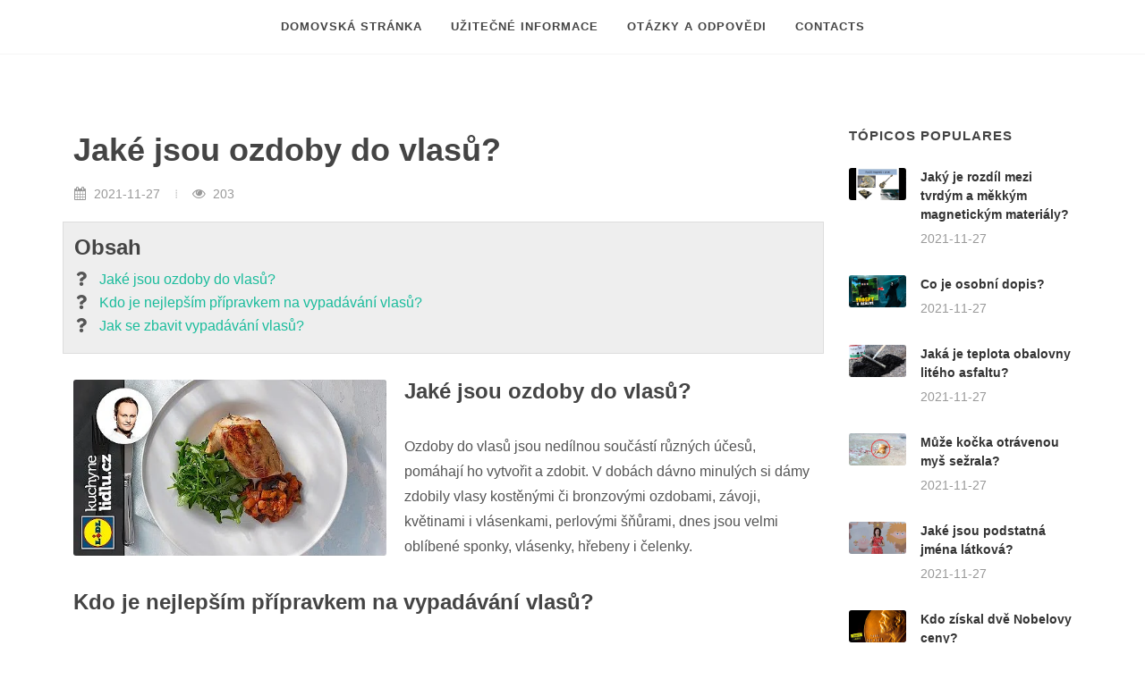

--- FILE ---
content_type: text/html; charset=UTF-8
request_url: https://nejlepsiotazky.com/knihovna/clanek/read/1458-jake-jsou-ozdoby-do-vlasu
body_size: 5163
content:
<html>
<head>
    <title>Jaké jsou ozdoby do vlasů?</title>
    <meta charset="utf-8"/>
    <meta name="viewport" content="width=device-width, initial-scale=1, user-scalable=no"/>
    <meta name="description" content="Jaké jsou ozdoby do vlasů? - Ozdoby do vlasů jsou nedílnou součástí různých účesů, pomáhají ho vytvořit a zdobit. V...">
    <link rel="stylesheet" href="/templates/arch/css/bootstrap.css"/>
    <link rel="stylesheet" href="/templates/arch/css/style.css"/>
    <link rel="stylesheet" href="/templates/arch/css/construction.css"/>
    <link rel="stylesheet" href="/templates/arch/css/font-icons.css"/>
    <link rel="stylesheet" href="/templates/arch/css/animate.css"/>
    <link rel="stylesheet" href="/templates/arch/css/custom.css"/>
                <script>
  var _paq = window._paq = window._paq || [];
  /* tracker methods like "setCustomDimension" should be called before "trackPageView" */
  _paq.push(['trackPageView']);
  _paq.push(['enableLinkTracking']);
  (function() {
    var u="/chest/";
    _paq.push(['setTrackerUrl', u+'matomo.php']);
    _paq.push(['setSiteId', '45']);
    var d=document, g=d.createElement('script'), s=d.getElementsByTagName('script')[0];
    g.async=true; g.src=u+'matomo.js'; s.parentNode.insertBefore(g,s);
  })();
</script>
    </head>
<body class="stretched">

<!-- Document Wrapper
============================================= -->
<div id="wrapper" class="clearfix">

    <!-- Header
    ============================================= -->
    <header id="header" class="header-size-sm" data-sticky-shrink="false">
        <div id="header-wrap">
            <div class="container">
                <div class="header-row justify-content-between flex-row-reverse flex-lg-row justify-content-lg-center">

                    <div id="primary-menu-trigger">
                        <svg class="svg-trigger" viewBox="0 0 100 100">
                            <path
                                d="m 30,33 h 40 c 3.722839,0 7.5,3.126468 7.5,8.578427 0,5.451959 -2.727029,8.421573 -7.5,8.421573 h -20"></path>
                            <path d="m 30,50 h 40"></path>
                            <path
                                d="m 70,67 h -40 c 0,0 -7.5,-0.802118 -7.5,-8.365747 0,-7.563629 7.5,-8.634253 7.5,-8.634253 h 20"></path>
                        </svg>
                    </div>

                    <!-- Primary Navigation
                    ============================================= -->
                    <nav class="primary-menu with-arrows">

                        <ul class="menu-container">
                            <li class="menu-item"><a class="menu-link" href="/">
                                    <div>Domovská stránka</div>
                                </a></li>
                                                            <li class="menu-item"><a class="menu-link" href="https://nejlepsiotazky.com/knihovna/kategorie/view/1-uzitecne_informace">
                                        <div>Užitečné informace</div>
                                    </a></li>
                                                            <li class="menu-item"><a class="menu-link" href="https://nejlepsiotazky.com/knihovna/kategorie/view/2-otazky_a_odpovedi">
                                        <div>Otázky a odpovědi</div>
                                    </a></li>
                                                        <li class="menu-item"><a class="menu-link" href="https://nejlepsiotazky.com/contacts">
                                    <div>Contacts</div>
                                </a></li>
                        </ul>

                    </nav><!-- #primary-menu end -->
                </div>
            </div>
        </div>
        <div class="header-wrap-clone"></div>
    </header><!-- #header end -->

    <section id="content">
        <div class="content-wrap">
            <div class="container clearfix">

                <div class="row gutter-40 col-mb-80">
                    <!-- Post Content
                    ============================================= -->
                    <div class="postcontent col-lg-9">

                        <div class="single-post mb-0">

                            <!-- Single Post
                            ============================================= -->
                            <div class="entry clearfix">

                                <!-- Entry Title
                                ============================================= -->
                                <div class="entry-title">
                                    <h1 class="mb-2">Jaké jsou ozdoby do vlasů?</h1>
                                </div><!-- .entry-title end -->

                                <!-- Entry Meta
                                ============================================= -->
                                <div class="entry-meta">
                                    <ul>
                                        <li><i class="icon-calendar3"></i> 2021-11-27</li>
                                        <li><i class="icon-eye-open"></i> 203</li>
                                    </ul>
                                </div><!-- .entry-meta end -->

                                <div class="row show-grid mb-4">
                                    <div class="col-lg-12">
                                        <h3 class="mb-1">Obsah</h3>
                                        <div class="text-center">
                                            <script type="text/javascript">
	atOptions = {
		'key' : '6ffb3392d3a21fa0cb9f1ff51d4dab0f',
		'format' : 'iframe',
		'height' : 60,
		'width' : 468,
		'params' : {}
	};
</script>
<script type="text/javascript" src="//sidelinetotal.com/6ffb3392d3a21fa0cb9f1ff51d4dab0f/invoke.js"></script>
                                        </div>
                                        <ul class="iconlist mb-2">
                                                                                            <li><i class="icon-question"></i> <a
                                                        href="#question-0">Jaké jsou ozdoby do vlasů?</a>
                                                </li>
                                                                                            <li><i class="icon-question"></i> <a
                                                        href="#question-1">Kdo je nejlepším přípravkem na vypadávání vlasů?</a>
                                                </li>
                                                                                            <li><i class="icon-question"></i> <a
                                                        href="#question-2">Jak se zbavit vypadávání vlasů?</a>
                                                </li>
                                                                                    </ul>
                                    </div>
                                </div>


                                <!-- Entry Content
                                ============================================= -->
                                <div class="entry-content mt-0">

                                    <!-- Entry Image
                                    ============================================= -->
                                    <div class="entry-image alignleft">
                                        <img src="https://i.ytimg.com/vi/Of46YHj7v8k/hqdefault.jpg?sqp=-oaymwEcCOADEI4CSFXyq4qpAw4IARUAAIhCGAFwAcABBg==&amp;rs=AOn4CLCuGhsTgXy65x5_La5zvbNjy4Ry4A" alt="Jaké jsou ozdoby do vlasů?">
                                    </div><!-- .entry-image end -->

                                                                            <h3 id="question-0">Jaké jsou ozdoby do vlasů?</h3>
                                                                                <p>Ozdoby do vlasů jsou nedílnou součástí různých účesů, pomáhají ho vytvořit a zdobit. V dobách dávno minulých si dámy zdobily vlasy kostěnými či bronzovými ozdobami, závoji, květinami i vlásenkami, perlovými šňůrami, dnes jsou velmi oblíbené sponky, vlásenky, hřebeny i čelenky. </p>
                                                                                                                <h3 id="question-1">Kdo je nejlepším přípravkem na vypadávání vlasů?</h3>
                                                                                <p>Asi nejpřekvapivějším přípravkem, který na vypadávání vlasů zabral, je obyčejný panthenol. Další z látek, které zabírají, jsou methionin nebo biotin, které seženete v lékárně v podobě doplňků stravy s různými názvy – Biosil, Methionin komplex nebo Maxivitalis vlasové hnojivo – které ve složení obsahují biotin, zinek a právě methionin. </p>
                                                                                    <div class="text-center">
                                                <iframe width="560" height="315"
                                                        src="https://www.youtube.com/embed/Of46YHj7v8k"
                                                        title="YouTube video player" frameborder="0"
                                                        allow="accelerometer; autoplay; clipboard-write; encrypted-media; gyroscope; picture-in-picture"
                                                        allowfullscreen></iframe>
                                            </div>
                                                                                                            <h3 id="question-2">Jak se zbavit vypadávání vlasů?</h3>
                                                                                <p>V některých případech může dlouhodobé vypadávání vlasů signalizovat onemocnění, pokud se tedy stav nezlepší po třech měsících, i když se snažíte vše dělat pro to, aby vlasy byly v kondici, vydejte se raději k lékaři. Nejvíc trendy účes roku 2018? Ledabylý drdol, nosí ho na přehlídce Chanelu i celebrity Co funguje proti vypadávání vlasů? </p>
                                                                                                        <!-- Post Single - Content End -->
                                    <div class="clear"></div>
                                </div>
                            </div><!-- .entry end -->

                            <!-- Post Navigation
                            ============================================= -->
                            <div class="row justify-content-between col-mb-30 post-navigation">
                                <div class="col-12 col-md-auto text-center">
                                                                            <a href="https://nejlepsiotazky.com/knihovna/clanek/read/1457-jake-jsou-nejlepsi-domaci-pekarny">⇐ Jaké jsou nejlepší domácí pekárny?</a>
                                                                    </div>

                                <div class="col-12 col-md-auto text-center">
                                                                            <a href="https://nejlepsiotazky.com/knihovna/clanek/read/1459-jake-jsou-odrudy-ibisku">Jaké jsou odrůdy ibišku? ⇒</a>
                                    
                                </div>
                            </div><!-- .post-navigation end -->

                            <div class="line"></div>

                                                            <h4>Související příspěvky:</h4>

                                <div class="related-posts row posts-md col-mb-30">

                                                                            <div class="entry col-12 col-md-6">
                                            <div class="grid-inner row align-items-center gutter-20">
                                                <div class="col-4">
                                                    <div class="entry-image">
                                                        <a href="https://nejlepsiotazky.com/knihovna/clanek/read/1460-kde-pestovat-vcely"><img
                                                                src="https://i.ytimg.com/vi/_4Hrl2Xpuyg/hq720.jpg?sqp=-oaymwEcCOgCEMoBSFXyq4qpAw4IARUAAIhCGAFwAcABBg==&amp;rs=AOn4CLBQDLbe8pIifTkEv5HLA3WpQ0ErnQ"
                                                                alt="Kde pěstovat včely?"></a>
                                                    </div>
                                                </div>
                                                <div class="col-8">
                                                    <div class="entry-title title-xs">
                                                        <h3>
                                                            <a href="https://nejlepsiotazky.com/knihovna/clanek/read/1460-kde-pestovat-vcely">Kde pěstovat včely?</a>
                                                        </h3>
                                                    </div>
                                                    <div class="entry-meta">
                                                        <ul>
                                                            <li>
                                                                <i class="icon-calendar3"></i> 2021-11-27
                                                            </li>
                                                            <li>
                                                                <i class="icon-eye-open"></i> 218
                                                            </li>
                                                        </ul>
                                                    </div>
                                                </div>
                                            </div>
                                        </div>
                                                                            <div class="entry col-12 col-md-6">
                                            <div class="grid-inner row align-items-center gutter-20">
                                                <div class="col-4">
                                                    <div class="entry-image">
                                                        <a href="https://nejlepsiotazky.com/knihovna/clanek/read/1461-jak-vybrat-bezpecnostni-kameru"><img
                                                                src="https://i.ytimg.com/vi/kr4mwbBjewU/hq720.jpg?sqp=-oaymwEcCOgCEMoBSFXyq4qpAw4IARUAAIhCGAFwAcABBg==&amp;rs=AOn4CLCYAY4iSxEoqOFCXyzjgDleyLhbmg"
                                                                alt="Jak vybrat bezpečnostní kameru?"></a>
                                                    </div>
                                                </div>
                                                <div class="col-8">
                                                    <div class="entry-title title-xs">
                                                        <h3>
                                                            <a href="https://nejlepsiotazky.com/knihovna/clanek/read/1461-jak-vybrat-bezpecnostni-kameru">Jak vybrat bezpečnostní kameru?</a>
                                                        </h3>
                                                    </div>
                                                    <div class="entry-meta">
                                                        <ul>
                                                            <li>
                                                                <i class="icon-calendar3"></i> 2021-11-27
                                                            </li>
                                                            <li>
                                                                <i class="icon-eye-open"></i> 204
                                                            </li>
                                                        </ul>
                                                    </div>
                                                </div>
                                            </div>
                                        </div>
                                                                            <div class="entry col-12 col-md-6">
                                            <div class="grid-inner row align-items-center gutter-20">
                                                <div class="col-4">
                                                    <div class="entry-image">
                                                        <a href="https://nejlepsiotazky.com/knihovna/clanek/read/1462-proc-je-hepa-filtr-bezpecnejsi-nez-ulpa-filtr"><img
                                                                src="https://i.ytimg.com/vi/q5qfpH0AFDU/hqdefault.jpg?sqp=-oaymwEcCOADEI4CSFXyq4qpAw4IARUAAIhCGAFwAcABBg==&amp;rs=AOn4CLCRb9Kp_xT_tMcyvrxm4y5tS7rfIw"
                                                                alt="Proč je HEPA filtr bezpečnější než ULPA filtr?"></a>
                                                    </div>
                                                </div>
                                                <div class="col-8">
                                                    <div class="entry-title title-xs">
                                                        <h3>
                                                            <a href="https://nejlepsiotazky.com/knihovna/clanek/read/1462-proc-je-hepa-filtr-bezpecnejsi-nez-ulpa-filtr">Proč je HEPA filtr bezpečnější než ULPA filtr?</a>
                                                        </h3>
                                                    </div>
                                                    <div class="entry-meta">
                                                        <ul>
                                                            <li>
                                                                <i class="icon-calendar3"></i> 2021-11-27
                                                            </li>
                                                            <li>
                                                                <i class="icon-eye-open"></i> 194
                                                            </li>
                                                        </ul>
                                                    </div>
                                                </div>
                                            </div>
                                        </div>
                                                                            <div class="entry col-12 col-md-6">
                                            <div class="grid-inner row align-items-center gutter-20">
                                                <div class="col-4">
                                                    <div class="entry-image">
                                                        <a href="https://nejlepsiotazky.com/knihovna/clanek/read/1463-jaky-je-ph-pudy"><img
                                                                src="https://i.ytimg.com/vi/evbDMRvUFpQ/hq720.jpg?sqp=-oaymwEcCOgCEMoBSFXyq4qpAw4IARUAAIhCGAFwAcABBg==&amp;rs=AOn4CLDk_0N6MfS0kvMvzgdds9G0WS5gTw"
                                                                alt="Jaký je pH půdy?"></a>
                                                    </div>
                                                </div>
                                                <div class="col-8">
                                                    <div class="entry-title title-xs">
                                                        <h3>
                                                            <a href="https://nejlepsiotazky.com/knihovna/clanek/read/1463-jaky-je-ph-pudy">Jaký je pH půdy?</a>
                                                        </h3>
                                                    </div>
                                                    <div class="entry-meta">
                                                        <ul>
                                                            <li>
                                                                <i class="icon-calendar3"></i> 2021-11-27
                                                            </li>
                                                            <li>
                                                                <i class="icon-eye-open"></i> 293
                                                            </li>
                                                        </ul>
                                                    </div>
                                                </div>
                                            </div>
                                        </div>
                                                                    </div>
                                                    </div>
                    </div><!-- .postcontent end -->

                    <!-- Sidebar
                    ============================================= -->
                    <div class="sidebar col-lg-3">
                        <div class="sidebar-widgets-wrap">
                            <div class="widget clearfix">
    <h4>Tópicos populares</h4>
    <div class="posts-sm row col-mb-30">
                                    <div class="entry col-12">
                    <div class="grid-inner row g-0">
                        <div class="col-auto">
                            <div class="entry-image">
                                <a href="https://nejlepsiotazky.com/knihovna/clanek/read/37740-jaky-je-rozdil-mezi-tvrdym-a-mekkym-magnetickym-materialy"><img src="https://i.ytimg.com/vi/hVNEjG1YuKY/hq720.jpg?sqp=-oaymwEcCOgCEMoBSFXyq4qpAw4IARUAAIhCGAFwAcABBg==&amp;rs=AOn4CLD91EKgvJXA2VNwETJf1EyPZuqheA"></a>
                            </div>
                        </div>
                        <div class="col ps-3">
                            <div class="entry-title">
                                <h4><a href="https://nejlepsiotazky.com/knihovna/clanek/read/37740-jaky-je-rozdil-mezi-tvrdym-a-mekkym-magnetickym-materialy">Jaký je rozdíl mezi tvrdým a měkkým magnetickým materiály?</a></h4>
                            </div>
                            <div class="entry-meta">
                                <ul>
                                    <li>2021-11-27</li>
                                </ul>
                            </div>
                        </div>
                    </div>
                </div>
                            <div class="entry col-12">
                    <div class="grid-inner row g-0">
                        <div class="col-auto">
                            <div class="entry-image">
                                <a href="https://nejlepsiotazky.com/knihovna/clanek/read/22030-co-je-osobni-dopis"><img src="https://i.ytimg.com/vi/X2FWqDyS9Yk/hq720.jpg?sqp=-oaymwEcCOgCEMoBSFXyq4qpAw4IARUAAIhCGAFwAcABBg==&amp;rs=AOn4CLCwx7XyaTelX7OohcS1EnO-TvERkw"></a>
                            </div>
                        </div>
                        <div class="col ps-3">
                            <div class="entry-title">
                                <h4><a href="https://nejlepsiotazky.com/knihovna/clanek/read/22030-co-je-osobni-dopis">Co je osobní dopis?</a></h4>
                            </div>
                            <div class="entry-meta">
                                <ul>
                                    <li>2021-11-27</li>
                                </ul>
                            </div>
                        </div>
                    </div>
                </div>
                            <div class="entry col-12">
                    <div class="grid-inner row g-0">
                        <div class="col-auto">
                            <div class="entry-image">
                                <a href="https://nejlepsiotazky.com/knihovna/clanek/read/23851-jaka-je-teplota-obalovny-liteho-asfaltu"><img src="https://i.ytimg.com/vi/4AOdi1qMfD0/hq720.jpg?sqp=-oaymwEcCOgCEMoBSFXyq4qpAw4IARUAAIhCGAFwAcABBg==&amp;rs=AOn4CLC11wi-_k6vX5HR5sAnwGsecxAyug"></a>
                            </div>
                        </div>
                        <div class="col ps-3">
                            <div class="entry-title">
                                <h4><a href="https://nejlepsiotazky.com/knihovna/clanek/read/23851-jaka-je-teplota-obalovny-liteho-asfaltu">Jaká je teplota obalovny litého asfaltu?</a></h4>
                            </div>
                            <div class="entry-meta">
                                <ul>
                                    <li>2021-11-27</li>
                                </ul>
                            </div>
                        </div>
                    </div>
                </div>
                            <div class="entry col-12">
                    <div class="grid-inner row g-0">
                        <div class="col-auto">
                            <div class="entry-image">
                                <a href="https://nejlepsiotazky.com/knihovna/clanek/read/62104-muze-kocka-otravenou-mys-sezrala"><img src="https://i.ytimg.com/vi/-lx8BUVkMJQ/hq720.jpg?sqp=-oaymwEcCOgCEMoBSFXyq4qpAw4IARUAAIhCGAFwAcABBg==&amp;rs=AOn4CLDAlg-dRgi06R0SpyzpMaLsr_808g"></a>
                            </div>
                        </div>
                        <div class="col ps-3">
                            <div class="entry-title">
                                <h4><a href="https://nejlepsiotazky.com/knihovna/clanek/read/62104-muze-kocka-otravenou-mys-sezrala">Může kočka otrávenou myš sežrala?</a></h4>
                            </div>
                            <div class="entry-meta">
                                <ul>
                                    <li>2021-11-27</li>
                                </ul>
                            </div>
                        </div>
                    </div>
                </div>
                            <div class="entry col-12">
                    <div class="grid-inner row g-0">
                        <div class="col-auto">
                            <div class="entry-image">
                                <a href="https://nejlepsiotazky.com/knihovna/clanek/read/37882-jake-jsou-podstatna-jmena-latkova"><img src="https://i.ytimg.com/vi/83rbAfm2nLM/hq720.jpg?sqp=-oaymwEcCOgCEMoBSFXyq4qpAw4IARUAAIhCGAFwAcABBg==&amp;rs=AOn4CLAJTkfzxJNJoJuQKV06gSBr2GbDpg"></a>
                            </div>
                        </div>
                        <div class="col ps-3">
                            <div class="entry-title">
                                <h4><a href="https://nejlepsiotazky.com/knihovna/clanek/read/37882-jake-jsou-podstatna-jmena-latkova">Jaké jsou podstatná jména látková?</a></h4>
                            </div>
                            <div class="entry-meta">
                                <ul>
                                    <li>2021-11-27</li>
                                </ul>
                            </div>
                        </div>
                    </div>
                </div>
                            <div class="entry col-12">
                    <div class="grid-inner row g-0">
                        <div class="col-auto">
                            <div class="entry-image">
                                <a href="https://nejlepsiotazky.com/knihovna/clanek/read/11416-kdo-ziskal-dve-nobelovy-ceny"><img src="https://i.ytimg.com/vi/FsqpY6KO4jE/hq720.jpg?sqp=-oaymwEcCOgCEMoBSFXyq4qpAw4IARUAAIhCGAFwAcABBg==&amp;rs=AOn4CLBIBpEJI0DavsOchpUtGQYH9DY6kQ"></a>
                            </div>
                        </div>
                        <div class="col ps-3">
                            <div class="entry-title">
                                <h4><a href="https://nejlepsiotazky.com/knihovna/clanek/read/11416-kdo-ziskal-dve-nobelovy-ceny">Kdo získal dvě Nobelovy ceny?</a></h4>
                            </div>
                            <div class="entry-meta">
                                <ul>
                                    <li>2021-11-27</li>
                                </ul>
                            </div>
                        </div>
                    </div>
                </div>
                                </div>
</div>

                            <div class="widget clearfix">
    <h4>Últimos tópicos</h4>
    <div class="posts-sm row col-mb-30">
                                    <div class="entry col-12">
                    <div class="grid-inner row g-0">
                        <div class="col-auto">
                            <div class="entry-image">
                                <a href="https://nejlepsiotazky.com/knihovna/clanek/read/62281-kde-jsou-divoke-kacheny"><img src="https://i.ytimg.com/vi/aFVbBGlJ8Ps/hq720.jpg?sqp=-oaymwEcCOgCEMoBSFXyq4qpAw4IARUAAIhCGAFwAcABBg==&amp;rs=AOn4CLALk_iAOwP8lHXQFOQ7iDfgxadsow"></a>
                            </div>
                        </div>
                        <div class="col ps-3">
                            <div class="entry-title">
                                <h4><a href="https://nejlepsiotazky.com/knihovna/clanek/read/62281-kde-jsou-divoke-kacheny">Kde jsou divoké kacheny?</a></h4>
                            </div>
                            <div class="entry-meta">
                                <ul>
                                    <li>2021-11-27</li>
                                </ul>
                            </div>
                        </div>
                    </div>
                </div>
                            <div class="entry col-12">
                    <div class="grid-inner row g-0">
                        <div class="col-auto">
                            <div class="entry-image">
                                <a href="https://nejlepsiotazky.com/knihovna/clanek/read/62280-ce-beneficii-are-lemongrass"><img src=""></a>
                            </div>
                        </div>
                        <div class="col ps-3">
                            <div class="entry-title">
                                <h4><a href="https://nejlepsiotazky.com/knihovna/clanek/read/62280-ce-beneficii-are-lemongrass">Ce beneficii are lemongrass?</a></h4>
                            </div>
                            <div class="entry-meta">
                                <ul>
                                    <li>2021-11-27</li>
                                </ul>
                            </div>
                        </div>
                    </div>
                </div>
                            <div class="entry col-12">
                    <div class="grid-inner row g-0">
                        <div class="col-auto">
                            <div class="entry-image">
                                <a href="https://nejlepsiotazky.com/knihovna/clanek/read/62279-jake-jsou-pudry-na-koberec"><img src="https://i.ytimg.com/vi/Fje0kwrx-Bo/hq720.jpg?sqp=-oaymwEcCOgCEMoBSFXyq4qpAw4IARUAAIhCGAFwAcABBg==&amp;rs=AOn4CLAxtcBDE2AyJ8oPryze9o2dZxSTlQ"></a>
                            </div>
                        </div>
                        <div class="col ps-3">
                            <div class="entry-title">
                                <h4><a href="https://nejlepsiotazky.com/knihovna/clanek/read/62279-jake-jsou-pudry-na-koberec">Jaké jsou pudry na koberec?</a></h4>
                            </div>
                            <div class="entry-meta">
                                <ul>
                                    <li>2021-11-27</li>
                                </ul>
                            </div>
                        </div>
                    </div>
                </div>
                            <div class="entry col-12">
                    <div class="grid-inner row g-0">
                        <div class="col-auto">
                            <div class="entry-image">
                                <a href="https://nejlepsiotazky.com/knihovna/clanek/read/62278-kdo-je-jezevec"><img src="https://i.ytimg.com/vi/lqs9nIg_LfQ/hq720.jpg?sqp=-oaymwEcCOgCEMoBSFXyq4qpAw4IARUAAIhCGAFwAcABBg==&amp;rs=AOn4CLCJYy5fHC0wFp1gnO9NQhyIe8snUw"></a>
                            </div>
                        </div>
                        <div class="col ps-3">
                            <div class="entry-title">
                                <h4><a href="https://nejlepsiotazky.com/knihovna/clanek/read/62278-kdo-je-jezevec">Kdo je jezevec?</a></h4>
                            </div>
                            <div class="entry-meta">
                                <ul>
                                    <li>2021-11-27</li>
                                </ul>
                            </div>
                        </div>
                    </div>
                </div>
                            <div class="entry col-12">
                    <div class="grid-inner row g-0">
                        <div class="col-auto">
                            <div class="entry-image">
                                <a href="https://nejlepsiotazky.com/knihovna/clanek/read/62277-jak-vybrat-pevny-disk"><img src="https://i.ytimg.com/vi/yUmCb-_cOE8/hq720.jpg?sqp=-oaymwEcCOgCEMoBSFXyq4qpAw4IARUAAIhCGAFwAcABBg==&amp;rs=AOn4CLDkINjh4WLGnpGJFvUQXeJJG1yO-g"></a>
                            </div>
                        </div>
                        <div class="col ps-3">
                            <div class="entry-title">
                                <h4><a href="https://nejlepsiotazky.com/knihovna/clanek/read/62277-jak-vybrat-pevny-disk">Jak vybrat pevný disk?</a></h4>
                            </div>
                            <div class="entry-meta">
                                <ul>
                                    <li>2021-11-27</li>
                                </ul>
                            </div>
                        </div>
                    </div>
                </div>
                            <div class="entry col-12">
                    <div class="grid-inner row g-0">
                        <div class="col-auto">
                            <div class="entry-image">
                                <a href="https://nejlepsiotazky.com/knihovna/clanek/read/62276-proc-nepouzivat-drevo-mokre"><img src="https://i.ytimg.com/vi/5pjYU-xX8Xk/hq720.jpg?sqp=-oaymwEcCOgCEMoBSFXyq4qpAw4IARUAAIhCGAFwAcABBg==&amp;rs=AOn4CLCfl8PtU_8vidQypNO3xMYFkyngEA"></a>
                            </div>
                        </div>
                        <div class="col ps-3">
                            <div class="entry-title">
                                <h4><a href="https://nejlepsiotazky.com/knihovna/clanek/read/62276-proc-nepouzivat-drevo-mokre">Proč nepoužívat dřevo mokré?</a></h4>
                            </div>
                            <div class="entry-meta">
                                <ul>
                                    <li>2021-11-27</li>
                                </ul>
                            </div>
                        </div>
                    </div>
                </div>
                                </div>
</div>
                        </div>
                    </div>
                </div>
            </div>
        </div>
    </section>

<!-- Footer
    ============================================= -->
    <footer id="footer" class="dark">
        <!-- Copyrights
        ============================================= -->
        <div id="copyrights">
            <div class="container">

                <div class="row justify-content-between col-mb-30">
                    <div class="col-12 col-md-auto text-center text-md-start">
                        Copyrights &copy; 2020-2025 Všechna práva vyhrazena<br>
                        <div class="copyright-links"><a href="https://nejlepsiotazky.com/terms-and-conditions">Podmínky použití</a> / <a href="https://nejlepsiotazky.com/privacy">Zásady ochrany osobních údajů</a></div>
                    </div>

                    <div class="col-12 col-md-auto text-center text-md-end">
                        <div class="copyrights-menu copyright-links clearfix"></div>
                    </div>
                </div>

            </div>
        </div><!-- #copyrights end -->
    </footer><!-- #footer end -->

</div><!-- #wrapper end -->

<!-- Go To Top
============================================= -->
<div id="gotoTop" class="icon-angle-up"></div>

<!-- JavaScripts
============================================= -->
<!-- Scripts -->
<script src="/templates/arch/js/jquery.js"></script>
<script src="/templates/arch/js/functions.js"></script>
<script defer src="https://static.cloudflareinsights.com/beacon.min.js/vcd15cbe7772f49c399c6a5babf22c1241717689176015" integrity="sha512-ZpsOmlRQV6y907TI0dKBHq9Md29nnaEIPlkf84rnaERnq6zvWvPUqr2ft8M1aS28oN72PdrCzSjY4U6VaAw1EQ==" data-cf-beacon='{"version":"2024.11.0","token":"52ac3091118e4a6994814f8b7c87fa52","r":1,"server_timing":{"name":{"cfCacheStatus":true,"cfEdge":true,"cfExtPri":true,"cfL4":true,"cfOrigin":true,"cfSpeedBrain":true},"location_startswith":null}}' crossorigin="anonymous"></script>
</body>
</html>

